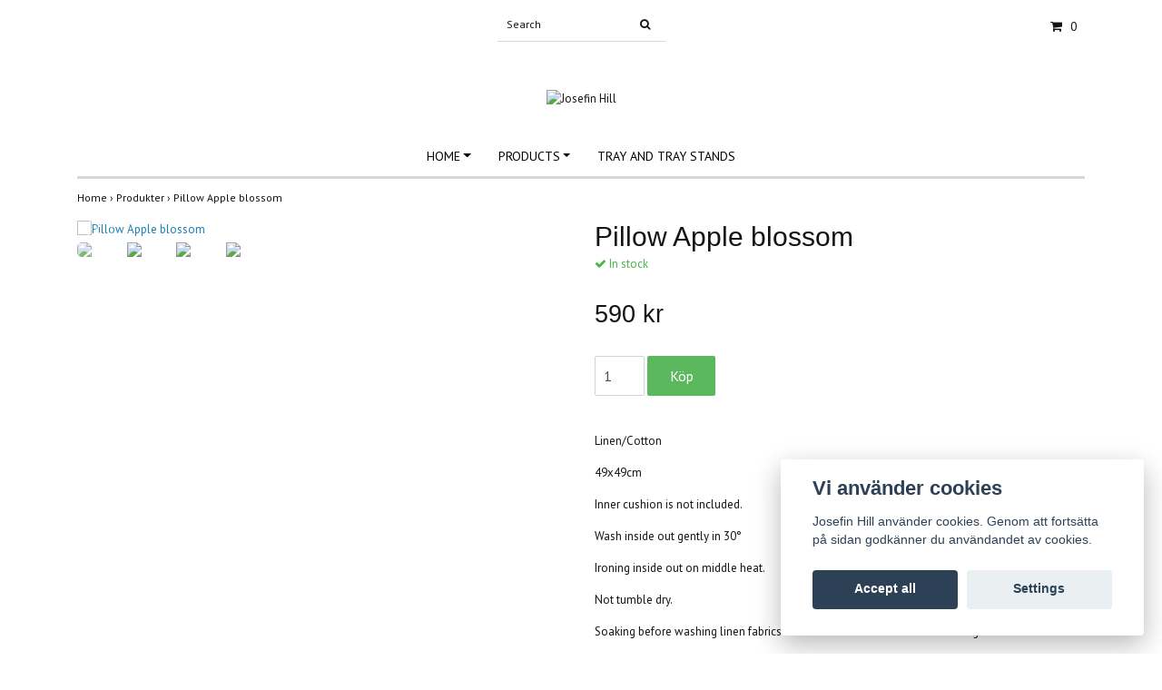

--- FILE ---
content_type: text/html; charset=utf-8
request_url: https://josefinhill.com/products/pillow-apple-blossom
body_size: 6168
content:
<!DOCTYPE html>
<html lang="en">
<head><meta property="ix:host" content="cdn.quickbutik.com/images"><title>Pillow Apple blossom - Josefin Hill</title>
<meta http-equiv="Content-Type" content="text/html; charset=UTF-8">
<meta name="author" content="Josefin Hill">
<meta name="description" content="Linen/Cotton49x49cmInner cushion is not included.Wash inside out gently in 30°Ironing inside out on middle heat.Not tumble dry.Soaking before washing linen fabr">
<meta property="og:description" content="Linen/Cotton49x49cmInner cushion is not included.Wash inside out gently in 30°Ironing inside out on middle heat.Not tumble dry.Soaking before washing linen fabr">
<meta property="og:title" content="Pillow Apple blossom - Josefin Hill">
<meta property="og:url" content="https://josefinhill.com/products/pillow-apple-blossom">
<meta property="og:site_name" content="Josefin Hill">
<meta property="og:type" content="website">
<meta property="og:image" content="https://cdn.quickbutik.com/images/11134k/products/5d1f3ae106468.png">
<meta property="twitter:card" content="summary">
<meta property="twitter:title" content="Josefin Hill">
<meta property="twitter:description" content="Linen/Cotton49x49cmInner cushion is not included.Wash inside out gently in 30°Ironing inside out on middle heat.Not tumble dry.Soaking before washing linen fabr">
<meta property="twitter:image" content="https://cdn.quickbutik.com/images/11134k/products/5d1f3ae106468.png">
<meta name="viewport" content="width=device-width, initial-scale=1, maximum-scale=1">
<link rel="canonical" href="https://josefinhill.com/products/pillow-apple-blossom">
<!-- CSS --><link href="https://storage.quickbutik.com/stores/11134k/templates/simple/css/assets.css?60608" rel="stylesheet" type="text/css" media="all">
<link href="https://storage.quickbutik.com/stores/11134k/templates/simple/css/style.css?60608" rel="stylesheet" type="text/css" media="all">
<link rel="sitemap" type="application/xml" title="Sitemap" href="https://josefinhill.com/sitemap.xml">
<link href="//fonts.googleapis.com/css?family=PT+Sans:400,700%7CIstok+Web-Sans:400,700" rel="stylesheet" type="text/css"  media="all" /><!--[if lt IE 9]><script src="http://html5shim.googlecode.com/svn/trunk/html5.js"></script><![endif]-->

<script type="text/javascript" defer>document.addEventListener('DOMContentLoaded', () => {
    document.body.setAttribute('data-qb-page', 'product');
});</script><script src="/assets/shopassets/cookieconsent/cookieconsent.js?v=230"></script>
<style>
    html.force--consent,
    html.force--consent body{
        height: auto!important;
        width: 100vw!important;
    }
</style>

    <script type="text/javascript">
    var qb_cookieconsent = initCookieConsent();
    var qb_cookieconsent_blocks = [{"title":"Vi anv\u00e4nder cookies","description":"Josefin Hill anv\u00e4nder cookies. Genom att forts\u00e4tta p\u00e5 sidan godk\u00e4nner du anv\u00e4ndandet av cookies."},{"title":"Necessary cookies *","description":"These cookies are necessary for the store to function properly and cannot be turned off. They are used in order for functionality such as the shopping cart and creating an account to work properly.","toggle":{"value":"basic","enabled":true,"readonly":true}}];
</script>
</head>
<body>
		<div id="my-wrapper">

		<header id="site-header" class="clearfix">
   <div>
   <div class="top-bar">
        <div class="container">
		   <div class="row d-flex d-lg-none">
	    	
		    <div class="languages-mobile col-3">
			</div>
			
			
        	<div class="col-6 text-center">
        	</div>
        	
		</div>
		</div>
	</div>
   <div class="d-block d-lg-none mobile-header">
     <div class="container">
        <div class="row">
         <div class="col-3">
            <a id="responsive-menu-button" href="#navigation"> <i class="fa fa-bars fa-2x"></i> </a>
         </div>
         <div class="col-6">
            <form action="/shop/search" method="get">
               <div class="search-wrapper w-100">
                  <input class="search_text" name="s" type="text" placeholder="Search" style="margin:0 auto" value=""><button class="search_submit" type="submit">
                  <i class="fa fa-search"></i>
                  </button>
                  <div class="clear"></div>
               </div>
            </form>
         </div>
         <div class="col-3 text-right">
             <a href="#shopping-cart" class="mobile-cart-icon cart-link slide-menu"><i class="fa fa-shopping-cart"></i><span class="cart_link_count">0</span></a>
         </div>
      </div>
     </div>  
   </div>
    </div>
</header>
<div id="main" role="main">

	<div class="container">

		<div id="page-layout">
			<div class="row">
				<div class="site-top-bar col-lg-12 d-none d-lg-flex align-items-center justify-content-between">
                    
                    <nav class="navbar col-5">
                        <ul class="nav navbar-nav">
                        </ul>
                    </nav>
                    
                    <div class="search-wrapper d-md-block">
                        <form action="/shop/search" method="get">
                            <input class="search_text" name="s" type="text" size="25" placeholder="Search" value="">
                            <button class="search_submit" type="submit">
                                <i class="fa fa-search"></i>
                            </button>
                            <div class="clear"></div>
                        </form>
                    </div>
                    
                    <div id="cart-brief" class="col-5 pr-2 d-flex justify-content-end align-items-center mt-1">
                        
                        <div class="languages ">
                        </div>
                    
                    
            			
                        
                        <a href="#shopping-cart" class="cart-link slide-menu"><i class="fa fa-shopping-cart"></i> <span class="cart_link_count">0</span></a>
                    </div>
                </div>
                
                <div class="col-lg-12 text-center logo">
                    <a href="https://josefinhill.com" title="Josefin Hill" class="col-md-8">
                        <img class="img-responsive max-height-logo" src="https://cdn.quickbutik.com/images/11134k/templates/simple/assets/logo.png?s=60608&auto=format" alt="Josefin Hill">
                        
                    </a>
                </div>
            </div>
        </div>
		
		<div id="main_menu" class="hidden-xs d-none d-lg-block">
			<div id="product-nav-wrapper">
				<ul class="nav nav-pills d-flex justify-content-center">
		    					<li class="dropdown">
		    						<span class=""></span>
									<a href="/" class="dropdown-toggle">Home</a>
									<ul class="dropdown-menu">
								    		<li><a href="/sidor/terms-and-conditions">Terms &amp; Conditions</a></li>
								    		<li><a href="/contact">Contact</a></li>
									</ul>
								</li>
						
		    					<li class="dropdown">
		    						<span class=""></span>
									<a href="/products" class="dropdown-toggle">Products</a>
									<ul class="dropdown-menu">
								    		<li><a href="/pillows">Pillows</a></li>
								    		<li><a href="/trays">Trays</a></li>
								    		<li><a href="/products/tray-and-traystand">Tray and traystand</a></li>
								    		<li><a href="/coasters">Coasters</a></li>
								    		<li><a href="/cutting-boards">Cutting boards</a></li>
									</ul>
								</li>
						
								<li>
									<a href="/tray-and-tray-stands" title="Tray and tray stands">Tray and tray stands</a>
								</li>
						
					</ul>
			</div>
		</div>
		<div>
        <div class="row">
		<div class="maincol col">
            <!-- Breadcrumbs -->
        	<nav class="breadcrumb col-12" aria-label="breadcrumbs">
        	    <a href="/" title="Home">Home&nbsp;<span aria-hidden="true">›&nbsp;</span></a>
        	    <a href="/products" title="Produkter">Produkter&nbsp;<span aria-hidden="true">›&nbsp;</span></a>
        	    <a href="/products/pillow-apple-blossom" title="Pillow Apple blossom">Pillow Apple blossom&nbsp;</a>
        	</nav>
        

		<div class="maincontent">
			<article id="/products/pillow-apple-blossom" itemscope itemtype="http://schema.org/Product">
			<div id="single_product">
			
			<div class="row single-product-border">
				<div class="col-md-6 col-sm-6 product-images">
				
					<div class="product-images">
					    <ul id="lightSlider">
							<li data-thumb="https://cdn.quickbutik.com/images/11134k/products/5d1f3ae106468.png?w=90&auto=format" class="active qs-product-image14">
							    <a href="https://cdn.quickbutik.com/images/11134k/products/5d1f3ae106468.png" title="Pillow Apple blossom">
								    <img itemprop="image" src="https://cdn.quickbutik.com/images/11134k/products/5d1f3ae106468.png?auto=format" alt="Pillow Apple blossom">
								</a>
							</li>
							<li data-thumb="https://cdn.quickbutik.com/images/11134k/products/5d1f3afe494ca.jpeg?w=90&auto=format" class="active qs-product-image15">
							    <a href="https://cdn.quickbutik.com/images/11134k/products/5d1f3afe494ca.jpeg" title="Pillow Apple blossom">
								    <img itemprop="image" src="https://cdn.quickbutik.com/images/11134k/products/5d1f3afe494ca.jpeg?auto=format" alt="Pillow Apple blossom">
								</a>
							</li>
							<li data-thumb="https://cdn.quickbutik.com/images/11134k/products/5d1f3b079e336.jpeg?w=90&auto=format" class="active qs-product-image16">
							    <a href="https://cdn.quickbutik.com/images/11134k/products/5d1f3b079e336.jpeg" title="Pillow Apple blossom">
								    <img itemprop="image" src="https://cdn.quickbutik.com/images/11134k/products/5d1f3b079e336.jpeg?auto=format" alt="Pillow Apple blossom">
								</a>
							</li>
							<li data-thumb="https://cdn.quickbutik.com/images/11134k/products/5d1f3b26c337b.jpeg?w=90&auto=format" class="active qs-product-image17">
							    <a href="https://cdn.quickbutik.com/images/11134k/products/5d1f3b26c337b.jpeg" title="Pillow Apple blossom">
								    <img itemprop="image" src="https://cdn.quickbutik.com/images/11134k/products/5d1f3b26c337b.jpeg?auto=format" alt="Pillow Apple blossom">
								</a>
							</li>
					        
					    </ul>
					    <br />
					</div>
				
				</div>
				<div class="col-md-6 col-sm-6">
				<section class="entry-content">
				
						<h1 class="custom-font product-description-header" itemprop="name">Pillow Apple blossom</h1>
						
			            <div class="product-stock-box">
			                <div data-in-stock-text="In stock" data-out-of-stock-text="Not in stock" data-combination-not-exist-text="Varianten finns ej." class="product-current-stock-status instock"><i class="fa fa-check"></i> In stock</div>
			                
			                    
			                    
			                    
			                    
			            </div>
						
					    <form class="qs-cart form" method="post">     
					        <input type="hidden" class="qs-cart-pid"    value="9">
					        <input type="hidden" class="qs-cart-price"  value="590">
					        
							
					      	<h5 class="custom-font compare-at-price qs-product-before-price" style="display:none;">0 kr</h5>
					      	
					      	<div itemprop="offers" itemscope itemtype="http://schema.org/Offer">
					        	<h3 class="custom-font qs-product-price" id="price-field">590 kr</h3>
					        	<meta itemscope itemprop="itemCondition" itemtype="http://schema.org/OfferItemCondition" content="http://schema.org/NewCondition">
					        	<meta itemprop="price" content="590">
								<meta itemprop="priceCurrency" content="SEK">
					        	<link itemprop="availability" href="http://schema.org/InStock">
					        	<meta itemprop="url" content="https://josefinhill.com/products/pillow-apple-blossom">
					        </div>
					        
					        <div>
			    				<input name="qs-cart-qty" type="number" class="qs-cart-qty form-control qty-picker" min="1" value="1">
			    		        
			    			    <input type="submit" name="add" value="Köp" id="purchase" data-unavailable-txt="Otillgänglig" class="qs-cart-submit btn">
						    </div>
						
						</form>
						
					    
					    
			            
						
						<div class="product-description-wrapper">
							<div itemprop="description"><p>Linen/Cotton</p><p>49x49cm</p><p>Inner cushion is not included.</p><p>Wash inside out gently in 30°</p><p>Ironing inside out on middle heat.</p><p>Not tumble dry.</p><p>Soaking before washing linen fabrics is recommended to minimize breaking folds.</p><p>Can shrink slightly.</p></div>
						</div>
			
			            <div id="share"></div>
			
				</section>
				
				</div>
			
			</div>
			
			</div>
			</article>		</div>

		</div>

	</div>
</div>
  </div>
</div><footer>
<div class="container">
    <div class="row">
    
        <div class="col-12 col-md-4 footer-col">
            <div class="footer-text">
                <h3>Contact</h3>
                <a href="/cdn-cgi/l/email-protection#bfd7dad3d3d0ffd5d0ccdad9d6d1d7d6d3d3dbdaccd6d8d191dcd0d2"><span class="__cf_email__" data-cfemail="5b333e3737341b3134283e3d3235333237373f3e28323c3575383436">[email&#160;protected]</span></a>
            </div>
        </div>
    
        <div class="col-12 col-md-4 footer-col">
            <div class="footer-menu">
                <h3>Products & info</h3>
                <ul>
                    <li><a href="/pillows">Pillows</a></li>
                    <li><a href="/trays">Trays</a></li>
                    <li><a href="/products/tray-and-traystand">Tray and traystand</a></li>
                    <li><a href="/coasters">Coasters</a></li>
                    <li><a href="/cutting-boards">Cutting boards</a></li>
                    <li><a href="/sidor/terms-and-conditions">Terms and Conditions</a></li>
                    <li><a href="/sidor/product-care">Product care</a></li>
                    <li><a href="/sidor/showroomstudio">Showroom/Studio</a></li>
                    <li><a href="/sidor/about-the-designer">About </a></li>
                    <li><a href="/contact">Contact</a></li>
                </ul>
            </div>
        </div>
    
        <div class="col-md-4 footer-col d-flex justify-content-center">
            	<div class="paymentmethods text-sm-left">
            	    <h3>Betalsätt</h3>
            		    <img alt="Klarna" class="x1" src="https://cdn.klarna.com/1.0/shared/image/generic/logo/sv_se/basic/logo_white.png?width=75">
            		    <img alt="Swish" class="x1" src="/assets/shopassets/paylogos/swish.png"> 
            		    <img alt="Visa" class="x15" src="/assets/shopassets/paylogos/visa.png">
            		    <img alt="MasterCard" src="/assets/shopassets/paylogos/mastercard.png">
            	</div>
        </div>
        
        <div class="col-12 col-md-12 footer-bottom">
            <div class="text-center">
                    	<a href="https://www.instagram.com/josefinhill.design/" target="_blank" class="btn btn-instagram"><i class="fa fa-instagram"></i></a>
                          <a href="https://www.pinterest.se/e84e8297063e458dfe10f91f8500f8/" target="_blank" class="btn btn-pinterest social"><i class="fa fa-pinterest"></i></a>
      
    			<div class="clearfix"></div>
    			<div style="margin-top: 16px;">&copy; Copyright 2026 Josefin Hill</div>
    			<div class="poweredby"><a style="text-decoration: none;" target="_blank" rel="nofollow sponsored" title="Powered by Quickbutik" href="https://quickbutik.com">Powered by Quickbutik</a></div>
			</div>
        </div>
	</div>
    <!-- .row -->
		
</div>
<!-- container -->
		
</footer><div class="modal fade" id="languageModal" role="dialog" data-backdrop="false">
            <div class="modal-dialog modal-sm">
                <div class="modal-content     align-items-center justify-content-center">
                    <div class="modal-body">
                        <div class="text-center">
Choose language
</div>
                        </div>
                </div>
            </div>
        </div>
		
		<div id="mobile-bar-settings" data-lbl-overview="Overview" data-lbl-search="Search"></div>
            <nav id="navigation"><ul>
<li>
                    <a href="/"><span>Home</span></a>
                    <ul>
<li> <a class="show-all" href="/" title="Home">Visa allt i Home</a>
</li>
                        <li><a href="/sidor/terms-and-conditions">Terms &amp; Conditions</a></li>
                            <li><a href="/contact">Contact</a></li>
                            
</ul>
</li>
                <li>
                    <a href="/products"><span>Products</span></a>
                    <ul>
<li> <a class="show-all" href="/products" title="Products">Visa allt i Products</a>
</li>
                        <li><a href="/pillows">Pillows</a></li>
                            <li><a href="/trays">Trays</a></li>
                            <li><a href="/products/tray-and-traystand">Tray and traystand</a></li>
                            <li><a href="/coasters">Coasters</a></li>
                            <li><a href="/cutting-boards">Cutting boards</a></li>
                            
</ul>
</li>
                <li>
                    <a href="/tray-and-tray-stands">Tray and tray stands</a>
                    </li>
                <li>
                    <a href="/pillows">Pillows</a>
                    </li>
                <li>
                    <a href="/trays">Trays</a>
                    </li>
                <li>
                    <a href="/products/tray-and-traystand">Tray and traystand</a>
                    </li>
                <li>
                    <a href="/coasters">Coasters</a>
                    </li>
                <li>
                    <a href="/cutting-boards">Cutting boards</a>
                    </li>
                <li>
                    <a href="/sidor/terms-and-conditions">Terms and Conditions</a>
                    </li>
                <li>
                    <a href="/sidor/product-care">Product care</a>
                    </li>
                <li>
                    <a href="/sidor/showroomstudio">Showroom/Studio</a>
                    </li>
                <li>
                    <a href="/sidor/about-the-designer">About </a>
                    </li>
                <li>
                    <a href="/contact">Contact</a>
                    </li>
                <li>
                
</li>
                
                </ul></nav><nav id="shopping-cart"><div id="mmnue-cartbox" class="mmnue-cartbox">
	<!-- Your content -->
	<div>
		<div class="cartHeader text-center">Your Cart</div>
	</div>
	
	<div class="qs-cart-empty" >
        <p style="padding: 28px;font-weight: 600;margin:0;">Your cart is empty, but doesn't have to be..</p>
    </div>
    
	<div class="qs-cart-update" style="display:none;" >
        <table id="CARTITEMS" class="table table-sm ">
            <thead>
                <tr>
                    <td style="width: 220px; text-align: left;">Product</td>
                    <td style="width: 130px; text-align: right;">Price</td>
                </tr>
            </thead>

            <tbody>
            </tbody>
            <tfoot>
                <tr>
                    <td colspan="1"></td>
                    <td colspan="1" class="cartTotal" style="text-align: right;">0.00 SEK</td>
                </tr>
            </tfoot>
        </table>
	</div>
	
	<div class="slide-checkout-buttons">
		<a href="/cart/index" class="btn-buy btn btn-block btn-lg list-buybtn">Checkout <i class="fa fa-shopping-cart"></i></a>
		<a  class="mmnue_close btn slide-menu mt-3" style="text-decoration: none; color: #2a2a2a;">Continue Shopping</a>
	</div>
	
</div></nav>
</div>
        
		<script data-cfasync="false" src="/cdn-cgi/scripts/5c5dd728/cloudflare-static/email-decode.min.js"></script><script src="https://storage.quickbutik.com/stores/11134k/templates/simple/js/plugins.js?60608" type="text/javascript"></script><script src="https://storage.quickbutik.com/stores/11134k/templates/simple/js/custom.js?60608" type="text/javascript"></script><script src="https://storage.quickbutik.com/stores/11134k/templates/simple/js/qb.js?60608" type="text/javascript"></script>
<script type="text/javascript">var qs_store_url = "https://josefinhill.com";</script>
<script type="text/javascript">var qs_store_apps_data = {"location":"\/products\/pillow-apple-blossom","products":[],"product_id":"9","category_id":null,"category_name":"Produkter","fetch":"fetch","order":null,"search":null,"recentPurchaseId":null,"product":{"title":"Pillow Apple blossom","price":"590 kr","price_raw":"590","before_price":"0 kr","hasVariants":false,"weight":"140","stock":false,"url":"\/products\/pillow-apple-blossom","preorder":false,"images":[{"url":"https:\/\/cdn.quickbutik.com\/images\/11134k\/products\/5d1f3ae106468.png","position":"1","title":"5d1f3ae106468.png","is_youtube_thumbnail":false},{"url":"https:\/\/cdn.quickbutik.com\/images\/11134k\/products\/5d1f3afe494ca.jpeg","position":"2","title":"5d1f3afe494ca.jpeg","is_youtube_thumbnail":false},{"url":"https:\/\/cdn.quickbutik.com\/images\/11134k\/products\/5d1f3b079e336.jpeg","position":"3","title":"5d1f3b079e336.jpeg","is_youtube_thumbnail":false},{"url":"https:\/\/cdn.quickbutik.com\/images\/11134k\/products\/5d1f3b26c337b.jpeg","position":"4","title":"5d1f3b26c337b.jpeg","is_youtube_thumbnail":false}]}}; var qs_store_apps = [];</script>
<script>if (typeof qs_options !== "undefined") { qs_store_apps_data.variants = JSON.stringify(Array.isArray(qs_options) ? qs_options : []); }</script>
<script type="text/javascript">$.ajax({type:"POST",url:"https://josefinhill.com/apps/fetch",async:!1,data:qs_store_apps_data, success:function(s){qs_store_apps=s}});</script>
<script type="text/javascript" src="/assets/qb_essentials.babel.js?v=20251006"></script><script type="text/javascript"> var recaptchaSiteKey="6Lc-2GcUAAAAAMXG8Lz5S_MpVshTUeESW6iJqK0_"; </script>
<script>
    qb_cookieconsent.run({
        current_lang: 'en',
        autoclear_cookies: true,
        cookie_expiration: 90,
        autoload_css: true,
        theme_css: '/assets/shopassets/cookieconsent/cookieconsent.css?v=231',
        languages: {
            en: {
                consent_modal: {
                    title: "Vi använder cookies",
                    description: 'Josefin Hill använder cookies. Genom att fortsätta på sidan godkänner du användandet av cookies.',
                    primary_btn: {
                        text: 'Accept all',
                        role: 'accept_all'
                    },
                    secondary_btn: {
                        text: 'Settings',
                        role: 'settings'
                    }
                },
                settings_modal: {
                    title: 'Cookie-settings',
                    save_settings_btn: "Save",
                    accept_all_btn: "Accept all",
                    cookie_table_headers: [
                        { col1: "Name" },
                        { col2: "Domain" },
                        { col3: "Expiration" },
                        { col4: "Description" }
                    ],
                    blocks: qb_cookieconsent_blocks
                }
            }
        },
        onAccept: function (cookie) {
            var event = new CustomEvent("QB_CookieConsentAccepted", {
                detail: {
                    cookie: cookie
                }
            });

            document.dispatchEvent(event);
        },
        onChange: function (cookie) {
            var event = new CustomEvent("QB_CookieConsentAccepted", {
                detail: {
                    cookie: cookie
                }
            });

            document.dispatchEvent(event);
        },
    });

</script>

    <script src="/assets/shopassets/misc/magicbean.js?v=1" data-shop-id="11134" data-url="https://magic-bean.services.quickbutik.com/v1/sow" data-site-section="1" data-key="c3e2231fb818b3d37e9fdf1ca8d3f789" defer></script>
<script type="text/javascript">document.addEventListener("DOMContentLoaded", function() {
const viewProductEvent = new CustomEvent('view-product', {
                detail: {
                    id: '9',
                    name: 'Pillow Apple blossom',
                    currency: 'SEK',
                    price: '590'
                }
            });
            document.dispatchEvent(viewProductEvent);
});</script><script defer src="https://static.cloudflareinsights.com/beacon.min.js/vcd15cbe7772f49c399c6a5babf22c1241717689176015" integrity="sha512-ZpsOmlRQV6y907TI0dKBHq9Md29nnaEIPlkf84rnaERnq6zvWvPUqr2ft8M1aS28oN72PdrCzSjY4U6VaAw1EQ==" data-cf-beacon='{"rayId":"9c200d724c8aa140","version":"2025.9.1","serverTiming":{"name":{"cfExtPri":true,"cfEdge":true,"cfOrigin":true,"cfL4":true,"cfSpeedBrain":true,"cfCacheStatus":true}},"token":"7a304e0c4e854d16bca3b20c50bbf8db","b":1}' crossorigin="anonymous"></script>
</body>
</html>
